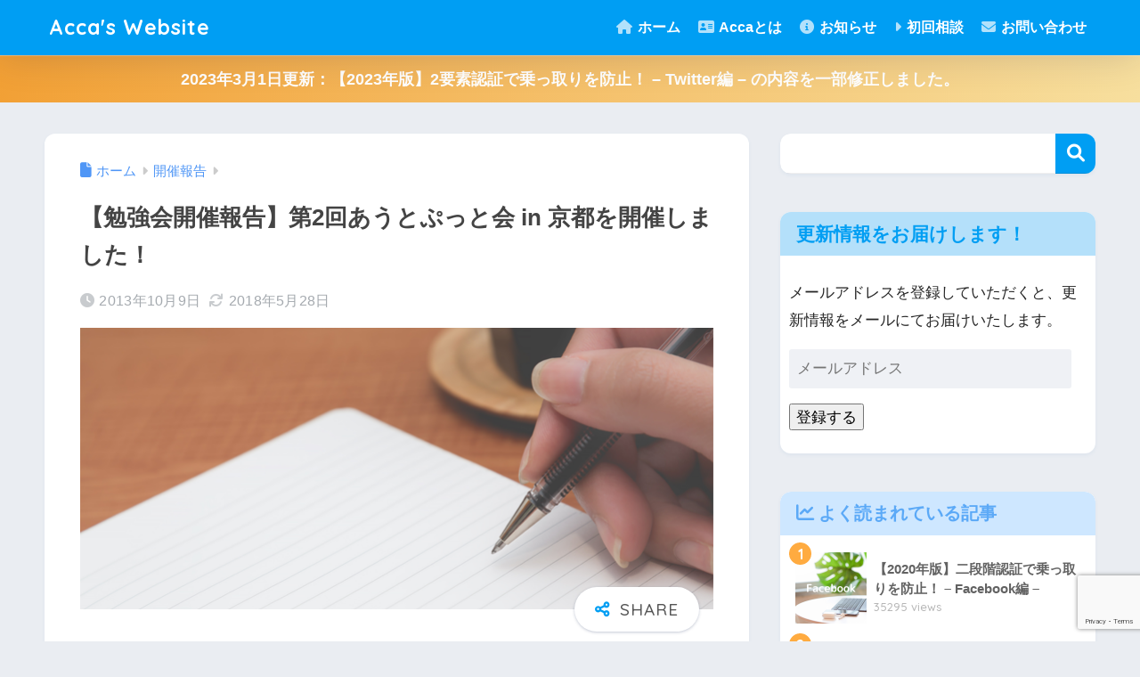

--- FILE ---
content_type: text/html; charset=utf-8
request_url: https://www.google.com/recaptcha/api2/anchor?ar=1&k=6LfddYAUAAAAAAWUChpYgVq4gow7PIaEJmdPhD7x&co=aHR0cHM6Ly9hY2Nhd2ViLmpwOjQ0Mw..&hl=en&v=PoyoqOPhxBO7pBk68S4YbpHZ&size=invisible&anchor-ms=20000&execute-ms=30000&cb=b0fli3z8ybyu
body_size: 48758
content:
<!DOCTYPE HTML><html dir="ltr" lang="en"><head><meta http-equiv="Content-Type" content="text/html; charset=UTF-8">
<meta http-equiv="X-UA-Compatible" content="IE=edge">
<title>reCAPTCHA</title>
<style type="text/css">
/* cyrillic-ext */
@font-face {
  font-family: 'Roboto';
  font-style: normal;
  font-weight: 400;
  font-stretch: 100%;
  src: url(//fonts.gstatic.com/s/roboto/v48/KFO7CnqEu92Fr1ME7kSn66aGLdTylUAMa3GUBHMdazTgWw.woff2) format('woff2');
  unicode-range: U+0460-052F, U+1C80-1C8A, U+20B4, U+2DE0-2DFF, U+A640-A69F, U+FE2E-FE2F;
}
/* cyrillic */
@font-face {
  font-family: 'Roboto';
  font-style: normal;
  font-weight: 400;
  font-stretch: 100%;
  src: url(//fonts.gstatic.com/s/roboto/v48/KFO7CnqEu92Fr1ME7kSn66aGLdTylUAMa3iUBHMdazTgWw.woff2) format('woff2');
  unicode-range: U+0301, U+0400-045F, U+0490-0491, U+04B0-04B1, U+2116;
}
/* greek-ext */
@font-face {
  font-family: 'Roboto';
  font-style: normal;
  font-weight: 400;
  font-stretch: 100%;
  src: url(//fonts.gstatic.com/s/roboto/v48/KFO7CnqEu92Fr1ME7kSn66aGLdTylUAMa3CUBHMdazTgWw.woff2) format('woff2');
  unicode-range: U+1F00-1FFF;
}
/* greek */
@font-face {
  font-family: 'Roboto';
  font-style: normal;
  font-weight: 400;
  font-stretch: 100%;
  src: url(//fonts.gstatic.com/s/roboto/v48/KFO7CnqEu92Fr1ME7kSn66aGLdTylUAMa3-UBHMdazTgWw.woff2) format('woff2');
  unicode-range: U+0370-0377, U+037A-037F, U+0384-038A, U+038C, U+038E-03A1, U+03A3-03FF;
}
/* math */
@font-face {
  font-family: 'Roboto';
  font-style: normal;
  font-weight: 400;
  font-stretch: 100%;
  src: url(//fonts.gstatic.com/s/roboto/v48/KFO7CnqEu92Fr1ME7kSn66aGLdTylUAMawCUBHMdazTgWw.woff2) format('woff2');
  unicode-range: U+0302-0303, U+0305, U+0307-0308, U+0310, U+0312, U+0315, U+031A, U+0326-0327, U+032C, U+032F-0330, U+0332-0333, U+0338, U+033A, U+0346, U+034D, U+0391-03A1, U+03A3-03A9, U+03B1-03C9, U+03D1, U+03D5-03D6, U+03F0-03F1, U+03F4-03F5, U+2016-2017, U+2034-2038, U+203C, U+2040, U+2043, U+2047, U+2050, U+2057, U+205F, U+2070-2071, U+2074-208E, U+2090-209C, U+20D0-20DC, U+20E1, U+20E5-20EF, U+2100-2112, U+2114-2115, U+2117-2121, U+2123-214F, U+2190, U+2192, U+2194-21AE, U+21B0-21E5, U+21F1-21F2, U+21F4-2211, U+2213-2214, U+2216-22FF, U+2308-230B, U+2310, U+2319, U+231C-2321, U+2336-237A, U+237C, U+2395, U+239B-23B7, U+23D0, U+23DC-23E1, U+2474-2475, U+25AF, U+25B3, U+25B7, U+25BD, U+25C1, U+25CA, U+25CC, U+25FB, U+266D-266F, U+27C0-27FF, U+2900-2AFF, U+2B0E-2B11, U+2B30-2B4C, U+2BFE, U+3030, U+FF5B, U+FF5D, U+1D400-1D7FF, U+1EE00-1EEFF;
}
/* symbols */
@font-face {
  font-family: 'Roboto';
  font-style: normal;
  font-weight: 400;
  font-stretch: 100%;
  src: url(//fonts.gstatic.com/s/roboto/v48/KFO7CnqEu92Fr1ME7kSn66aGLdTylUAMaxKUBHMdazTgWw.woff2) format('woff2');
  unicode-range: U+0001-000C, U+000E-001F, U+007F-009F, U+20DD-20E0, U+20E2-20E4, U+2150-218F, U+2190, U+2192, U+2194-2199, U+21AF, U+21E6-21F0, U+21F3, U+2218-2219, U+2299, U+22C4-22C6, U+2300-243F, U+2440-244A, U+2460-24FF, U+25A0-27BF, U+2800-28FF, U+2921-2922, U+2981, U+29BF, U+29EB, U+2B00-2BFF, U+4DC0-4DFF, U+FFF9-FFFB, U+10140-1018E, U+10190-1019C, U+101A0, U+101D0-101FD, U+102E0-102FB, U+10E60-10E7E, U+1D2C0-1D2D3, U+1D2E0-1D37F, U+1F000-1F0FF, U+1F100-1F1AD, U+1F1E6-1F1FF, U+1F30D-1F30F, U+1F315, U+1F31C, U+1F31E, U+1F320-1F32C, U+1F336, U+1F378, U+1F37D, U+1F382, U+1F393-1F39F, U+1F3A7-1F3A8, U+1F3AC-1F3AF, U+1F3C2, U+1F3C4-1F3C6, U+1F3CA-1F3CE, U+1F3D4-1F3E0, U+1F3ED, U+1F3F1-1F3F3, U+1F3F5-1F3F7, U+1F408, U+1F415, U+1F41F, U+1F426, U+1F43F, U+1F441-1F442, U+1F444, U+1F446-1F449, U+1F44C-1F44E, U+1F453, U+1F46A, U+1F47D, U+1F4A3, U+1F4B0, U+1F4B3, U+1F4B9, U+1F4BB, U+1F4BF, U+1F4C8-1F4CB, U+1F4D6, U+1F4DA, U+1F4DF, U+1F4E3-1F4E6, U+1F4EA-1F4ED, U+1F4F7, U+1F4F9-1F4FB, U+1F4FD-1F4FE, U+1F503, U+1F507-1F50B, U+1F50D, U+1F512-1F513, U+1F53E-1F54A, U+1F54F-1F5FA, U+1F610, U+1F650-1F67F, U+1F687, U+1F68D, U+1F691, U+1F694, U+1F698, U+1F6AD, U+1F6B2, U+1F6B9-1F6BA, U+1F6BC, U+1F6C6-1F6CF, U+1F6D3-1F6D7, U+1F6E0-1F6EA, U+1F6F0-1F6F3, U+1F6F7-1F6FC, U+1F700-1F7FF, U+1F800-1F80B, U+1F810-1F847, U+1F850-1F859, U+1F860-1F887, U+1F890-1F8AD, U+1F8B0-1F8BB, U+1F8C0-1F8C1, U+1F900-1F90B, U+1F93B, U+1F946, U+1F984, U+1F996, U+1F9E9, U+1FA00-1FA6F, U+1FA70-1FA7C, U+1FA80-1FA89, U+1FA8F-1FAC6, U+1FACE-1FADC, U+1FADF-1FAE9, U+1FAF0-1FAF8, U+1FB00-1FBFF;
}
/* vietnamese */
@font-face {
  font-family: 'Roboto';
  font-style: normal;
  font-weight: 400;
  font-stretch: 100%;
  src: url(//fonts.gstatic.com/s/roboto/v48/KFO7CnqEu92Fr1ME7kSn66aGLdTylUAMa3OUBHMdazTgWw.woff2) format('woff2');
  unicode-range: U+0102-0103, U+0110-0111, U+0128-0129, U+0168-0169, U+01A0-01A1, U+01AF-01B0, U+0300-0301, U+0303-0304, U+0308-0309, U+0323, U+0329, U+1EA0-1EF9, U+20AB;
}
/* latin-ext */
@font-face {
  font-family: 'Roboto';
  font-style: normal;
  font-weight: 400;
  font-stretch: 100%;
  src: url(//fonts.gstatic.com/s/roboto/v48/KFO7CnqEu92Fr1ME7kSn66aGLdTylUAMa3KUBHMdazTgWw.woff2) format('woff2');
  unicode-range: U+0100-02BA, U+02BD-02C5, U+02C7-02CC, U+02CE-02D7, U+02DD-02FF, U+0304, U+0308, U+0329, U+1D00-1DBF, U+1E00-1E9F, U+1EF2-1EFF, U+2020, U+20A0-20AB, U+20AD-20C0, U+2113, U+2C60-2C7F, U+A720-A7FF;
}
/* latin */
@font-face {
  font-family: 'Roboto';
  font-style: normal;
  font-weight: 400;
  font-stretch: 100%;
  src: url(//fonts.gstatic.com/s/roboto/v48/KFO7CnqEu92Fr1ME7kSn66aGLdTylUAMa3yUBHMdazQ.woff2) format('woff2');
  unicode-range: U+0000-00FF, U+0131, U+0152-0153, U+02BB-02BC, U+02C6, U+02DA, U+02DC, U+0304, U+0308, U+0329, U+2000-206F, U+20AC, U+2122, U+2191, U+2193, U+2212, U+2215, U+FEFF, U+FFFD;
}
/* cyrillic-ext */
@font-face {
  font-family: 'Roboto';
  font-style: normal;
  font-weight: 500;
  font-stretch: 100%;
  src: url(//fonts.gstatic.com/s/roboto/v48/KFO7CnqEu92Fr1ME7kSn66aGLdTylUAMa3GUBHMdazTgWw.woff2) format('woff2');
  unicode-range: U+0460-052F, U+1C80-1C8A, U+20B4, U+2DE0-2DFF, U+A640-A69F, U+FE2E-FE2F;
}
/* cyrillic */
@font-face {
  font-family: 'Roboto';
  font-style: normal;
  font-weight: 500;
  font-stretch: 100%;
  src: url(//fonts.gstatic.com/s/roboto/v48/KFO7CnqEu92Fr1ME7kSn66aGLdTylUAMa3iUBHMdazTgWw.woff2) format('woff2');
  unicode-range: U+0301, U+0400-045F, U+0490-0491, U+04B0-04B1, U+2116;
}
/* greek-ext */
@font-face {
  font-family: 'Roboto';
  font-style: normal;
  font-weight: 500;
  font-stretch: 100%;
  src: url(//fonts.gstatic.com/s/roboto/v48/KFO7CnqEu92Fr1ME7kSn66aGLdTylUAMa3CUBHMdazTgWw.woff2) format('woff2');
  unicode-range: U+1F00-1FFF;
}
/* greek */
@font-face {
  font-family: 'Roboto';
  font-style: normal;
  font-weight: 500;
  font-stretch: 100%;
  src: url(//fonts.gstatic.com/s/roboto/v48/KFO7CnqEu92Fr1ME7kSn66aGLdTylUAMa3-UBHMdazTgWw.woff2) format('woff2');
  unicode-range: U+0370-0377, U+037A-037F, U+0384-038A, U+038C, U+038E-03A1, U+03A3-03FF;
}
/* math */
@font-face {
  font-family: 'Roboto';
  font-style: normal;
  font-weight: 500;
  font-stretch: 100%;
  src: url(//fonts.gstatic.com/s/roboto/v48/KFO7CnqEu92Fr1ME7kSn66aGLdTylUAMawCUBHMdazTgWw.woff2) format('woff2');
  unicode-range: U+0302-0303, U+0305, U+0307-0308, U+0310, U+0312, U+0315, U+031A, U+0326-0327, U+032C, U+032F-0330, U+0332-0333, U+0338, U+033A, U+0346, U+034D, U+0391-03A1, U+03A3-03A9, U+03B1-03C9, U+03D1, U+03D5-03D6, U+03F0-03F1, U+03F4-03F5, U+2016-2017, U+2034-2038, U+203C, U+2040, U+2043, U+2047, U+2050, U+2057, U+205F, U+2070-2071, U+2074-208E, U+2090-209C, U+20D0-20DC, U+20E1, U+20E5-20EF, U+2100-2112, U+2114-2115, U+2117-2121, U+2123-214F, U+2190, U+2192, U+2194-21AE, U+21B0-21E5, U+21F1-21F2, U+21F4-2211, U+2213-2214, U+2216-22FF, U+2308-230B, U+2310, U+2319, U+231C-2321, U+2336-237A, U+237C, U+2395, U+239B-23B7, U+23D0, U+23DC-23E1, U+2474-2475, U+25AF, U+25B3, U+25B7, U+25BD, U+25C1, U+25CA, U+25CC, U+25FB, U+266D-266F, U+27C0-27FF, U+2900-2AFF, U+2B0E-2B11, U+2B30-2B4C, U+2BFE, U+3030, U+FF5B, U+FF5D, U+1D400-1D7FF, U+1EE00-1EEFF;
}
/* symbols */
@font-face {
  font-family: 'Roboto';
  font-style: normal;
  font-weight: 500;
  font-stretch: 100%;
  src: url(//fonts.gstatic.com/s/roboto/v48/KFO7CnqEu92Fr1ME7kSn66aGLdTylUAMaxKUBHMdazTgWw.woff2) format('woff2');
  unicode-range: U+0001-000C, U+000E-001F, U+007F-009F, U+20DD-20E0, U+20E2-20E4, U+2150-218F, U+2190, U+2192, U+2194-2199, U+21AF, U+21E6-21F0, U+21F3, U+2218-2219, U+2299, U+22C4-22C6, U+2300-243F, U+2440-244A, U+2460-24FF, U+25A0-27BF, U+2800-28FF, U+2921-2922, U+2981, U+29BF, U+29EB, U+2B00-2BFF, U+4DC0-4DFF, U+FFF9-FFFB, U+10140-1018E, U+10190-1019C, U+101A0, U+101D0-101FD, U+102E0-102FB, U+10E60-10E7E, U+1D2C0-1D2D3, U+1D2E0-1D37F, U+1F000-1F0FF, U+1F100-1F1AD, U+1F1E6-1F1FF, U+1F30D-1F30F, U+1F315, U+1F31C, U+1F31E, U+1F320-1F32C, U+1F336, U+1F378, U+1F37D, U+1F382, U+1F393-1F39F, U+1F3A7-1F3A8, U+1F3AC-1F3AF, U+1F3C2, U+1F3C4-1F3C6, U+1F3CA-1F3CE, U+1F3D4-1F3E0, U+1F3ED, U+1F3F1-1F3F3, U+1F3F5-1F3F7, U+1F408, U+1F415, U+1F41F, U+1F426, U+1F43F, U+1F441-1F442, U+1F444, U+1F446-1F449, U+1F44C-1F44E, U+1F453, U+1F46A, U+1F47D, U+1F4A3, U+1F4B0, U+1F4B3, U+1F4B9, U+1F4BB, U+1F4BF, U+1F4C8-1F4CB, U+1F4D6, U+1F4DA, U+1F4DF, U+1F4E3-1F4E6, U+1F4EA-1F4ED, U+1F4F7, U+1F4F9-1F4FB, U+1F4FD-1F4FE, U+1F503, U+1F507-1F50B, U+1F50D, U+1F512-1F513, U+1F53E-1F54A, U+1F54F-1F5FA, U+1F610, U+1F650-1F67F, U+1F687, U+1F68D, U+1F691, U+1F694, U+1F698, U+1F6AD, U+1F6B2, U+1F6B9-1F6BA, U+1F6BC, U+1F6C6-1F6CF, U+1F6D3-1F6D7, U+1F6E0-1F6EA, U+1F6F0-1F6F3, U+1F6F7-1F6FC, U+1F700-1F7FF, U+1F800-1F80B, U+1F810-1F847, U+1F850-1F859, U+1F860-1F887, U+1F890-1F8AD, U+1F8B0-1F8BB, U+1F8C0-1F8C1, U+1F900-1F90B, U+1F93B, U+1F946, U+1F984, U+1F996, U+1F9E9, U+1FA00-1FA6F, U+1FA70-1FA7C, U+1FA80-1FA89, U+1FA8F-1FAC6, U+1FACE-1FADC, U+1FADF-1FAE9, U+1FAF0-1FAF8, U+1FB00-1FBFF;
}
/* vietnamese */
@font-face {
  font-family: 'Roboto';
  font-style: normal;
  font-weight: 500;
  font-stretch: 100%;
  src: url(//fonts.gstatic.com/s/roboto/v48/KFO7CnqEu92Fr1ME7kSn66aGLdTylUAMa3OUBHMdazTgWw.woff2) format('woff2');
  unicode-range: U+0102-0103, U+0110-0111, U+0128-0129, U+0168-0169, U+01A0-01A1, U+01AF-01B0, U+0300-0301, U+0303-0304, U+0308-0309, U+0323, U+0329, U+1EA0-1EF9, U+20AB;
}
/* latin-ext */
@font-face {
  font-family: 'Roboto';
  font-style: normal;
  font-weight: 500;
  font-stretch: 100%;
  src: url(//fonts.gstatic.com/s/roboto/v48/KFO7CnqEu92Fr1ME7kSn66aGLdTylUAMa3KUBHMdazTgWw.woff2) format('woff2');
  unicode-range: U+0100-02BA, U+02BD-02C5, U+02C7-02CC, U+02CE-02D7, U+02DD-02FF, U+0304, U+0308, U+0329, U+1D00-1DBF, U+1E00-1E9F, U+1EF2-1EFF, U+2020, U+20A0-20AB, U+20AD-20C0, U+2113, U+2C60-2C7F, U+A720-A7FF;
}
/* latin */
@font-face {
  font-family: 'Roboto';
  font-style: normal;
  font-weight: 500;
  font-stretch: 100%;
  src: url(//fonts.gstatic.com/s/roboto/v48/KFO7CnqEu92Fr1ME7kSn66aGLdTylUAMa3yUBHMdazQ.woff2) format('woff2');
  unicode-range: U+0000-00FF, U+0131, U+0152-0153, U+02BB-02BC, U+02C6, U+02DA, U+02DC, U+0304, U+0308, U+0329, U+2000-206F, U+20AC, U+2122, U+2191, U+2193, U+2212, U+2215, U+FEFF, U+FFFD;
}
/* cyrillic-ext */
@font-face {
  font-family: 'Roboto';
  font-style: normal;
  font-weight: 900;
  font-stretch: 100%;
  src: url(//fonts.gstatic.com/s/roboto/v48/KFO7CnqEu92Fr1ME7kSn66aGLdTylUAMa3GUBHMdazTgWw.woff2) format('woff2');
  unicode-range: U+0460-052F, U+1C80-1C8A, U+20B4, U+2DE0-2DFF, U+A640-A69F, U+FE2E-FE2F;
}
/* cyrillic */
@font-face {
  font-family: 'Roboto';
  font-style: normal;
  font-weight: 900;
  font-stretch: 100%;
  src: url(//fonts.gstatic.com/s/roboto/v48/KFO7CnqEu92Fr1ME7kSn66aGLdTylUAMa3iUBHMdazTgWw.woff2) format('woff2');
  unicode-range: U+0301, U+0400-045F, U+0490-0491, U+04B0-04B1, U+2116;
}
/* greek-ext */
@font-face {
  font-family: 'Roboto';
  font-style: normal;
  font-weight: 900;
  font-stretch: 100%;
  src: url(//fonts.gstatic.com/s/roboto/v48/KFO7CnqEu92Fr1ME7kSn66aGLdTylUAMa3CUBHMdazTgWw.woff2) format('woff2');
  unicode-range: U+1F00-1FFF;
}
/* greek */
@font-face {
  font-family: 'Roboto';
  font-style: normal;
  font-weight: 900;
  font-stretch: 100%;
  src: url(//fonts.gstatic.com/s/roboto/v48/KFO7CnqEu92Fr1ME7kSn66aGLdTylUAMa3-UBHMdazTgWw.woff2) format('woff2');
  unicode-range: U+0370-0377, U+037A-037F, U+0384-038A, U+038C, U+038E-03A1, U+03A3-03FF;
}
/* math */
@font-face {
  font-family: 'Roboto';
  font-style: normal;
  font-weight: 900;
  font-stretch: 100%;
  src: url(//fonts.gstatic.com/s/roboto/v48/KFO7CnqEu92Fr1ME7kSn66aGLdTylUAMawCUBHMdazTgWw.woff2) format('woff2');
  unicode-range: U+0302-0303, U+0305, U+0307-0308, U+0310, U+0312, U+0315, U+031A, U+0326-0327, U+032C, U+032F-0330, U+0332-0333, U+0338, U+033A, U+0346, U+034D, U+0391-03A1, U+03A3-03A9, U+03B1-03C9, U+03D1, U+03D5-03D6, U+03F0-03F1, U+03F4-03F5, U+2016-2017, U+2034-2038, U+203C, U+2040, U+2043, U+2047, U+2050, U+2057, U+205F, U+2070-2071, U+2074-208E, U+2090-209C, U+20D0-20DC, U+20E1, U+20E5-20EF, U+2100-2112, U+2114-2115, U+2117-2121, U+2123-214F, U+2190, U+2192, U+2194-21AE, U+21B0-21E5, U+21F1-21F2, U+21F4-2211, U+2213-2214, U+2216-22FF, U+2308-230B, U+2310, U+2319, U+231C-2321, U+2336-237A, U+237C, U+2395, U+239B-23B7, U+23D0, U+23DC-23E1, U+2474-2475, U+25AF, U+25B3, U+25B7, U+25BD, U+25C1, U+25CA, U+25CC, U+25FB, U+266D-266F, U+27C0-27FF, U+2900-2AFF, U+2B0E-2B11, U+2B30-2B4C, U+2BFE, U+3030, U+FF5B, U+FF5D, U+1D400-1D7FF, U+1EE00-1EEFF;
}
/* symbols */
@font-face {
  font-family: 'Roboto';
  font-style: normal;
  font-weight: 900;
  font-stretch: 100%;
  src: url(//fonts.gstatic.com/s/roboto/v48/KFO7CnqEu92Fr1ME7kSn66aGLdTylUAMaxKUBHMdazTgWw.woff2) format('woff2');
  unicode-range: U+0001-000C, U+000E-001F, U+007F-009F, U+20DD-20E0, U+20E2-20E4, U+2150-218F, U+2190, U+2192, U+2194-2199, U+21AF, U+21E6-21F0, U+21F3, U+2218-2219, U+2299, U+22C4-22C6, U+2300-243F, U+2440-244A, U+2460-24FF, U+25A0-27BF, U+2800-28FF, U+2921-2922, U+2981, U+29BF, U+29EB, U+2B00-2BFF, U+4DC0-4DFF, U+FFF9-FFFB, U+10140-1018E, U+10190-1019C, U+101A0, U+101D0-101FD, U+102E0-102FB, U+10E60-10E7E, U+1D2C0-1D2D3, U+1D2E0-1D37F, U+1F000-1F0FF, U+1F100-1F1AD, U+1F1E6-1F1FF, U+1F30D-1F30F, U+1F315, U+1F31C, U+1F31E, U+1F320-1F32C, U+1F336, U+1F378, U+1F37D, U+1F382, U+1F393-1F39F, U+1F3A7-1F3A8, U+1F3AC-1F3AF, U+1F3C2, U+1F3C4-1F3C6, U+1F3CA-1F3CE, U+1F3D4-1F3E0, U+1F3ED, U+1F3F1-1F3F3, U+1F3F5-1F3F7, U+1F408, U+1F415, U+1F41F, U+1F426, U+1F43F, U+1F441-1F442, U+1F444, U+1F446-1F449, U+1F44C-1F44E, U+1F453, U+1F46A, U+1F47D, U+1F4A3, U+1F4B0, U+1F4B3, U+1F4B9, U+1F4BB, U+1F4BF, U+1F4C8-1F4CB, U+1F4D6, U+1F4DA, U+1F4DF, U+1F4E3-1F4E6, U+1F4EA-1F4ED, U+1F4F7, U+1F4F9-1F4FB, U+1F4FD-1F4FE, U+1F503, U+1F507-1F50B, U+1F50D, U+1F512-1F513, U+1F53E-1F54A, U+1F54F-1F5FA, U+1F610, U+1F650-1F67F, U+1F687, U+1F68D, U+1F691, U+1F694, U+1F698, U+1F6AD, U+1F6B2, U+1F6B9-1F6BA, U+1F6BC, U+1F6C6-1F6CF, U+1F6D3-1F6D7, U+1F6E0-1F6EA, U+1F6F0-1F6F3, U+1F6F7-1F6FC, U+1F700-1F7FF, U+1F800-1F80B, U+1F810-1F847, U+1F850-1F859, U+1F860-1F887, U+1F890-1F8AD, U+1F8B0-1F8BB, U+1F8C0-1F8C1, U+1F900-1F90B, U+1F93B, U+1F946, U+1F984, U+1F996, U+1F9E9, U+1FA00-1FA6F, U+1FA70-1FA7C, U+1FA80-1FA89, U+1FA8F-1FAC6, U+1FACE-1FADC, U+1FADF-1FAE9, U+1FAF0-1FAF8, U+1FB00-1FBFF;
}
/* vietnamese */
@font-face {
  font-family: 'Roboto';
  font-style: normal;
  font-weight: 900;
  font-stretch: 100%;
  src: url(//fonts.gstatic.com/s/roboto/v48/KFO7CnqEu92Fr1ME7kSn66aGLdTylUAMa3OUBHMdazTgWw.woff2) format('woff2');
  unicode-range: U+0102-0103, U+0110-0111, U+0128-0129, U+0168-0169, U+01A0-01A1, U+01AF-01B0, U+0300-0301, U+0303-0304, U+0308-0309, U+0323, U+0329, U+1EA0-1EF9, U+20AB;
}
/* latin-ext */
@font-face {
  font-family: 'Roboto';
  font-style: normal;
  font-weight: 900;
  font-stretch: 100%;
  src: url(//fonts.gstatic.com/s/roboto/v48/KFO7CnqEu92Fr1ME7kSn66aGLdTylUAMa3KUBHMdazTgWw.woff2) format('woff2');
  unicode-range: U+0100-02BA, U+02BD-02C5, U+02C7-02CC, U+02CE-02D7, U+02DD-02FF, U+0304, U+0308, U+0329, U+1D00-1DBF, U+1E00-1E9F, U+1EF2-1EFF, U+2020, U+20A0-20AB, U+20AD-20C0, U+2113, U+2C60-2C7F, U+A720-A7FF;
}
/* latin */
@font-face {
  font-family: 'Roboto';
  font-style: normal;
  font-weight: 900;
  font-stretch: 100%;
  src: url(//fonts.gstatic.com/s/roboto/v48/KFO7CnqEu92Fr1ME7kSn66aGLdTylUAMa3yUBHMdazQ.woff2) format('woff2');
  unicode-range: U+0000-00FF, U+0131, U+0152-0153, U+02BB-02BC, U+02C6, U+02DA, U+02DC, U+0304, U+0308, U+0329, U+2000-206F, U+20AC, U+2122, U+2191, U+2193, U+2212, U+2215, U+FEFF, U+FFFD;
}

</style>
<link rel="stylesheet" type="text/css" href="https://www.gstatic.com/recaptcha/releases/PoyoqOPhxBO7pBk68S4YbpHZ/styles__ltr.css">
<script nonce="fD1rmbLtEc4ctcKeKTDFFA" type="text/javascript">window['__recaptcha_api'] = 'https://www.google.com/recaptcha/api2/';</script>
<script type="text/javascript" src="https://www.gstatic.com/recaptcha/releases/PoyoqOPhxBO7pBk68S4YbpHZ/recaptcha__en.js" nonce="fD1rmbLtEc4ctcKeKTDFFA">
      
    </script></head>
<body><div id="rc-anchor-alert" class="rc-anchor-alert"></div>
<input type="hidden" id="recaptcha-token" value="[base64]">
<script type="text/javascript" nonce="fD1rmbLtEc4ctcKeKTDFFA">
      recaptcha.anchor.Main.init("[\x22ainput\x22,[\x22bgdata\x22,\x22\x22,\[base64]/[base64]/[base64]/[base64]/[base64]/[base64]/KGcoTywyNTMsTy5PKSxVRyhPLEMpKTpnKE8sMjUzLEMpLE8pKSxsKSksTykpfSxieT1mdW5jdGlvbihDLE8sdSxsKXtmb3IobD0odT1SKEMpLDApO08+MDtPLS0pbD1sPDw4fFooQyk7ZyhDLHUsbCl9LFVHPWZ1bmN0aW9uKEMsTyl7Qy5pLmxlbmd0aD4xMDQ/[base64]/[base64]/[base64]/[base64]/[base64]/[base64]/[base64]\\u003d\x22,\[base64]\\u003d\x22,\x22WksUZRpRw6o0ZDHDqn4Dw5jDhcKCb3IxYsKOB8K+GjtFwrTCqXBrVBlPNcKVwrnDvhA0wqJKw5B7FG3DskjCvcKmGsK+wpTDuMOzwofDlcO4HAHCusK6dyrCjcOfwpNcwoTDtMKtwoJwcMOtwp1Awpc6wp3DnEcdw7JmSMO/wpgFGcO7w6DCocO6w5gpwqjDqMOzQMKUw7l8wr3CtQ45PcOVw6g2w73CplnCp3nDpRQSwqtfVEzCinrDkgYOwrLDuMOldgpGw7BaJn7Co8Oxw4rCkw/DuDfDgRnCrsOlwp51w6Acw4TClGjCqcKDeMKDw5EdTG1Aw5svwqBebn5LbcK9w65CwqzDgD8nwpDCqmDChVzCqn97woXCgsK6w6nCpi0GwpRsw75/[base64]/WMKGwqvDg8OBw5/CksKqwoNjw4MQwqlAw4zDmmnCiWDDo07DrcKZw7vDszB1wqVDd8KzAsKCBcO6wpHCmcK5ecKHwoVrO3pAOcKzD8O2w6wLwoJrY8K1wpsVbCVQw7prVsKUwqcuw5XDm0F/bBfDu8OxwqHCjsOsGz7CpMOSwos7wo4fw7pQGsOSc2dmDsOeZcKTFcOEIx/CinUxw77Dj0QBw6t9wqgKw4DCkFQoEMOpwoTDgGkqw4HCjEjCg8KiGHjDo8O9OXt/[base64]/wqMqScO/wq4uZcOTRcONCMO2LRdMw48VwqdUw4XDh1rDpw/[base64]/DpsKhOCMPLQnDl8O9Vh7CrsKrwr8EwpDCu2wxw74pw43CkwnCk8OWw4HClcOhAsOVNcOGAsOnJcOLw69sTsOcw6rDvTdgecO+HcK7Y8OlbsOFKD7CpMK/w6N0QxvCpxjDucO3w5fCvTMFwohQwofDt1zCmElXwpLDv8K8w5/DsmVcw5FvGsKKAcKUwp4FWsKNLGkqw73Cui/Dh8Kvwpg8CMKIAD4qw5AewoxTMwrDiBsow4wVw6Fhw6zCiyzCi3BAw7nDpCMSE2zCuWtvwoLCvmTDnGbDm8KtaEYnwo7DnA7DkD3DgMKCw4/CoMKgw6pzwptUMS3DrVg/w5/CnMKUTsK4wpnCqMKRwo9fKsOuJsKIwpBcw4sJXTIoQiHCisKbwpPDvC/[base64]/Dnxtsw7xEMDDDkycWEcOFwrTDtEUzw6nCtsO/[base64]/fSXDjDbCisOMSm9rwrVsA2vDtMKZDcKpw6Vqw717w43DqcK/w4RMwoTChcOMw4XCnmVAYTPCgMKawq/DomJww7hcwp3Cr3VRwpnCnHDDi8KXw6BZw5PDnMOTwpEnVsO/LMOKwqXDncK1woZLW1Ilw75gw4nCkGDClDQDayoqH1bCisKlfsKXwoQiLcOnW8K+TRp3V8ORBiAvwqpJw4oYTsKXW8OSwrfCjUPCkTUyBMKIwrvDog0iUcKCNMOaX1Uaw53Dt8O1FV/DucKpw5MiBmrDoMKMw4QWSsKub1bDpHh0w5F6wrPDhMKFRsKuwprDucKtwq/CuS92w6DCqsOrHDrDhcOlw6FQEcKcLg0WAsKSfsO5wp/CqGIOKcKVWMOKw4PDnjXCuMOPW8OvOF7CsMKoEcKIw4omXTs4dMKcJcKHwqLCucKowoNidsKtbMObw6dLw6jDp8K3NnfDpTQTwqNpJlJ/[base64]/DksO6UcKoGELDvQ4JwrjCn8KCwqU/wqbDm8OLw5Q8FgDDscKvw5tWwq4jw5fCtiMUw7wkwovCikhZwq4HA1/CpsOXw7U0IC89wq3CvMKnHkx4GsK8w7khw6NDdwN7acKVwqkAH3FhTQIzwrxdf8Odw6FXwoQ5w7HCucOCw65SPsOoYEzDs8OSw5PCrMKUw5ZnMcOyQsOzwprCmTdCLsKmw5vDqsKLwrU4wqzDonwMUMKZIEcfSsKaw7E/LcK9aMO0CQfCnmNLEcKOeBPDncOMMSTCjMKkw5vCgMOXJMOGwrTClFzDhcOxwqbDlGbDiBHCo8O0D8KKw58aSxFkwrwSEh0sw5XCgMKiw7/DksKbwr7DjMKFwrsNf8O4w4fCgsOow7E4bwzDmH8GMVw4w6MPw4FGw7LCtFfDo1Y+Kw3DjcOpblDDiAPCt8KxKDfCvsKww4DDvsKuAH1QLSF6PMONwpE/Og7DmyFxw6rCm0Faw6xywrjDqsOdfMO/w7HDjcO2CX/DlcK6NMKQwrw9wqDDrcKEDjjDmlAFw5jDp2EvaMO6a2lvw4bClcONw4jDsMKvX2/CgDp4MsOrP8OpYsKcw4A/DTvDgcKPw7zDn8O4w4bCt8KXw7NcGcKqw5zCgsOWcCjCpcOXeMOfw7Alwp7CvMKJwpl+MsOyHMKGwr8Pwq/Ck8KnYWHDisK9w6DDg0MAwoo6cMK3wrh2cHXDnMKMC0ZYw6nCrlZ6w6rDhVbCmUnDjxLCtj53wq/DvcKiwpPCn8O0wp4ETMOFTcOVH8K/[base64]/[base64]/Y8OTw4UTw71ZPjFxwr1fw5EKEMOgAcKqw5RaUMKrwpjClcK7EFRGw4Y6wrDDngtdw7zDicKGKynDnsKgw4g2B8OQFcOkwqjDg8O3XcOQWwFcwpgUecORcsKaw6fDmAhFwqx2Fxp9wqfDocKzNMO6wpAkw7nDr8O/[base64]/DvMOlw4pVCDzCpw/DlyBFw4cpcV3CkHbCocKVw719CnYEw5TCqcK5w6PDs8KIVH1bw58XwpACJCN7OMKjaDLDosOOwq/Ct8KewpfDh8OawqvCsxTCkcOzSSfCoiwRFmJvwprDo8KADMKHGMKvAX3DjMKow4wpaMK4Pm9tRsOrbcKpa13CnCrDncKewrvCh8OFDsOqw5vDlcOpw5XDgXpqw7clw704BVwOYRp/wrPDpH7CvkDDmTzDvmzDsTvDtSvDtcOLw4MAM3jCrmJlJcO/wpgZworDsMKywr5iw6M+D8O5F8OQwpRGDsKewpXCtcKZwrZ+w7lew6gkw5xtRMO0wrpoHjbCoXcbw5fDpiDCn8Oxw48aD1jCihRrwolJw6wZGMOPTsOsw7I8w6JzwqxSw5t9Im7DjCfDmCnDomghw5bDu8K8G8ODw6XDssKLwqbDksKGw5/[base64]/w5wuFzPCmsOrAMOiwpLDrzfCnhBVwpoywqZGwowTEcOhQsK6w48aTlfDqnbChSrClcO/dSZgUhEaw7vDt1pjLsKBwoULwpMxwqrDvWfDhsOZNsKGb8KxAMOfwqMvwqhccSE2Elhnwr1Gw6E4w6U2N0LDh8K2KMOHw7tfwojCkcKWw6PCsmlZwqzCm8OgLcKqwo3Cg8KQC2zDi3/DtsKlwpzDhsKUYcO2OiXCtsKAwo/DnBjCqMO+Mg/[base64]/[base64]/Dvwh+w4I/S8OUS8KyLiQKwrh5IMOdwrDCrsKBb8ObOcKrwoNuQ2DCpMK+DMKLRMKqFHoOwrtCw5INWMOiw4LCjsOMwqVhIMK0RxMPw6s7w4rCgHzDncKRw7YiwqLDtsKxCcKnRcKyTQoUwo5RKCTDu8K9GFRhwqjCocKXWsOSPQzCgV/CjxIPR8O2QMOLT8K/F8O0XMOKGsO0w7/CjzXDikTDmMKASVnCoH/CmcKaf8KpwrPCisOaw6NOwq7CukUiGW3CuMKzwofDhivDvMKQwpQDBMO/DcOhbsKsw7VPw63Dqm7DqnjCn2/Dpx3DrkjDiMO5wp0uw5jCvcOpw6d5wpZjw7gCwr4VwqTDlcKJfUnDgmvCs33Ch8OEeMK8cMKxOcKbcsO+B8OZLBpdHxfCuMO9TMO8wocDbT4EU8K1w7t0LcO3I8O3NsK1wrHCjsORw4wdQ8OsTC/CqTTCpX/CjmzDv0EHw59RZVwaC8K8wpLDqXrChD8Iw4vDtGrDu8OsRsKGwpFrwqfDhcK5wrUPwo7CjMKyw458w7N1wpTDuMO4w4fCkRLChA3CicOafjnCjsKtJcOow6vCnmDDlMKKw6IOf8Kuw40SEcOdKsKNw5UOC8KfwrDDsMOoVGzDq2LDsUcRwpYqVnNCCBnDu1/Ct8OyIwNAw4EPwqlKw6TCu8Kpw7EKIMKkw6VuwrY7wqTCpB3Diy/CqMKRw4XDrQzCmcOUwqDDuCXCmMOhFMK+dSPDhmnCk1nCt8O/LmcYwo7DmcOtwrVnTgMdwr3DrUfChsKkSjrCocOow5PCicKcwqnCosKUwrUKwovCp1nCvgHDp0LDr8KOOBTDlsO8LMOYdsOSLQxlw4LCm2zDtC01wp/[base64]/DucO/VkJQTC3CmQfCuMOFw4fDjxDDuWxgwoN0XhQNIV1OVcOpwrPCvjPCvT3CsMO+w4wpwpxfwrYfacKHb8O1w4JDGWIbam/Cp2QbS8KJwpUGwpfChcOfeMKrw5nCscORwoXCvMOlAMK0w7cNFsO4w57DucO2wo/CqcOXw60DUcKzb8Orw4nDrcKzwopPw5bDsMOOXBgAOQN+w4pWT3I/w501w5E2aVvCncKBw7xBw4txQjrCkMOwbQ3DhzYfwrbCosKHLjbDhQ4Iwq/[base64]/[base64]/[base64]/CkFomKw7Dp8KlLEHDssOaR2nCjgkDeMKJVCHCn8KMwqjDk0INPcK+fcO0wp87wozCtsOeRh07w6nCrcOIw7YldgrDjsKLw75Pw5XCmcO2JcOWWDFXwqLCmMOZw699wr3Cp37DsykiKsKGwqtmHExgPMKiQMO2wqfDp8KEw6/DisKCw7IuwrnCs8OjFsOhP8OecDLCgsO2w6dow6AMwpwzRwbCsRXCjCpOE8OpO0/Cl8KmB8KcXnbCpsOfOsOZWEbDjsKzY0TDnDHDtcKmOsOiPCvDisK8OV0MQyhdZcOIPhU5w6pKQ8K8w65dwo7Dhn4Jw67DlMKPw57DisKsFsKDRQU8ORw4dyTCucOYOlgKLcK1alHCpcKcw6bDs1MSw6PCssO7RS4jwpMzN8KeWcKhQj/Cu8KjwqA/OnnDncOvEcKtw48xwr/[base64]/DvGYmFsOpdDbCjxnCrFDDtR8aw4MUK2zDk8K6wo/DrcKfKsKtBsKebcOWQsOgICJ7w4AYBBENw5nDvcKSFyXCsMKvBMK3wpguwqQuXcOMwrHDo8KkecOoGCLCjsK4JwxlZWbCjXZLw5g2wrnDosKcQ8KOVMOqw45NwqAeWUtwB1XDqcOvwpDCscK7B1kYEcOdNXsXw49pQkUgCcKUW8OrPVHCmBzCuT44wqjCuW/DkFjCsmErw4V4RwgyM8KUacKqDhNXFjpTBcO+wrTDlgbDhcODw4zDny/CgcOpwow2W2nCusKWIcKDSUJOw79HwpDDh8KkwonCp8Kww712VcOGw6VnRsOnOldUZnbCsHLCgjnDtcKrw7XCq8KzwqXDlQRcFMONSQXDgcKOwqRrG1HDh1fDn2TDv8KzwoTDqsKrw6lgNUnDrSrCpERsIcKmwqHCtzjCpmPDrk5qAcOMwoIkLToqacKuwr8ww5/[base64]/w7/Ct8OIwrMZJFvDmsOOwpjCpMKuJcOnJFbCui5Nw4dqwo/CusK/[base64]/Cnn4yVMKHCcKsWMK6eMK7w4xTFMOyw4I9wrfDoSpnwo8hEsKtwrw4OSFswqIjNV/[base64]/wrPCl8O+AMKnw7nDqGbCnAglDsODEiLCvHnCsH0uWmnCm8KRwqsMw5tXVsKERC3Cg8O2w57DvsO/[base64]/Dq8OyLEHCjMK5aXzDosKYehY+w4dgwrkew4XDj2/DuMKjw7QMUsKUDMOTOMOMcsOdesKHVcOgOMOvwrNawodlw4Y0wqYHBcOKYRrCksKianU+BxRzCcOjPcO1GcK3w4sXZTPDoi/Ch1nDpMK/w6t6eEvDusKfwoHDocORwrfCkcKOw5xnQsOANEsQw4rCpsOoS1LDrAVrcsKKEWXDocKJwpdrDcKVwpJnw5jDuMOwFwsTw43CvsKlCUs5w4jDgQ/DilLDt8OOCsOrYQgSw5/DhgXDriHDoB9hw7QPNcObwrvDnDBAwq19w5IMX8OTwrQFBADDqDvCiMKawq5YccKxw5lmwrZ+wrs/wqpMwr8PwpzCisKXW0rCtW95w7IGwonDoFvDlX9yw6B3wpF7w7QMwr3Drzs4eMK2QsO5w47CpsOww7JawqfDvMOwwqzDvmALwo0vw6/DjxHCumvCkEPCpmTChcOjw43DhMONaVdrwpN4wo7DrUzCpMKmwp/DiBNpflTDvsOHG3tcDMOfOAhPw5vDrgXCtMOfSy/[base64]/CnTNqw6tMw4TClMOvbcO+w6/[base64]/CgkUXdsODwqbCq8OPwpwZW8KhWsKDw7pdw5oEwpXDn8OdwooHe1zCj8O3wr4mwqY2ZcOMQcK5w53Dgg42bcOcJcKRw7HDiMOveyBvw5bDkC7DpifCtSd+PGMcHlzDo8OCAgczwqDDs3PChV/Dq8KgwozDrsKCSx3CqhTChBFnYU/Ch3nDhxDCpsOlTk3CocKqw6PDiyB0w5R/[base64]/CvcKGw5w3w4rDvFbDt8K5PhrDqiF/wqLCpsKaw4lCw75oOcKHYRwqGXRPfMKDHcKIwrZQYhzCpMOSW3DCp8KywofDl8Kmw68oF8KkJ8ODKcKsMUYDw4oISiHCqsONw4EDw4IocA9Uw73DvhTDncOcw5B2wqxsEsODC8K6wrU5w6xdwqDDmRbDpcKTMCIawrLDrxnCt13CiV/DlHfDtR/DocK5wqtBK8OXeFZwCMKoecKnGgt7JT3CqTXDpMO0w7LCtGh6wrgtb1Bvw40MwqBww73CjEjCoQpMw50ra1fCt8Kvw5TCgcO+PndLQ8KQQSQCwro1csK7QcKuXMOiw6omw7XDncKkwohuw714GcKDw5TDpybDtgo7wqDCjcOpO8Kxw7hpDk/Cvi7CvcKLF8OJJsKmKTDCkkQ3PcKIw4/[base64]/CkmRXEBMww7/DjT5nwr1jwpZgw7doEMKVw6PDqyTDi8Oew4LDjMOIw55Pf8O0wrYsw450woIDWMKAGcOzw7zDscKYw5nDoj/[base64]/KQXDlUvCpWXDkMKvw7nDm8OuM8O7wr4TD8O/[base64]/[base64]/CqcKwwpHCicOywp/DtsOSDsKqHsO7w6jCtC/DpsK6w49UeGRAwoXDnsOmWcO7AcOFMcKfwrQfEng8aR1ECWrDphbDinfCt8KFwq3Co2/DmsOKaMKIZsOvEA4GwqgwE1UZwqQKwrLDnMKnwrUuegfDiMK6wqbCmkrCtMK2wqxwO8O4wpllWsOadxfDuhBMwoAmUWDDpX3CtQzCk8KubMKjVi3DksOfwrHCjU4Dw7DDicOAwq7CucOlX8OwDH9oP8KJw4xnARDCm1XCgl3DscO/[base64]/DtMO5w7hON8KgR8OHw6vCrQhnMRnChgrClmrCm8K3X8O/awM0w5h7ClDCr8KpHcK1w4ULwqUiw5kawoTDlcKpwozDnHYJO1fDqsO0wqrDg8OAwr/CsBdiwohMw67DsHjDnMOEfMK9wrjDsMKORcKwYnkyD8OwwpHDkgXDvsODQcORwo15wpIwwoTDjcOHw5jDtF/CtMK9MsK6wpXDv8KdbsKdw4UNw6wJw4xNF8Kyw55twoEhKHTCoEfDncO4aMOXw5TDhBbCuQR1K3HDrMO4wqbCvMOYw6vCsMO4wr3DgAPChVUfwoZhw5vDk8KNw6TDs8Oqw5DDlBbDrsKZdEhrZ3YDwrfDp2rDvsKuasKlAsO1w4PDjcK0PsO/w6/Co3rDvMObccK3NQzDsHcewqNvwqJ+UMOiwrvCuQgGwoxSFwBnwprCjnXDrMKUVMOPw5vDvT8IWy7DhDRla0zDhHNCw74+T8OAwq9lQsKnwpcxwrEbRsKjWsKtwqbDncKJwoUcOH7DvkTCiUl6QlAVw5ASw47Ch8KCw78/ScOvw4/DtiHCsS3DlHHCnMK5wo1Ow6XDhMKFQcO7csKLwp4Gwr0xFEnDs8OewqfCrsOWHmDDoMO7w6rDjBJIw6Qbw7B/[base64]/[base64]/DjsOww4Njw7suJsKQW8KgwrPCtgnCmG3Dl3XDpMKPZ8OzL8KhJcKuPMOsw65PwpPCgcKUw67ChMOgw5vCqMO2FiQww61cccO3JSjDmMKzQWbDtX0eWcK4DMKHScKmw5gmw4EKw4R9w59qHwItcijCh2IewpvCucKScjHCijTDjMOcwok+wpXDhQvCq8O/HcKUEiMHRMOlVsKpLifDrDnDmAlaOMKzwrjDi8OTwo3ClhLCq8OLwo/CtBzCrA1pw6Ylw5Iswrtmw5LCu8K+wpnCisOkw44kQBBzMFzCjcKxwqwxWsOWEm0Ewqcjw7nDhcOwwqwYw6oAw6rCm8O+w5jCmMOWw4omeAvDpkrDqjA3w4kdw7Fiw5TDnlU7wrBFb8KDVMOSwoDCuw1ffMO/MMKvwrZrw4NZw5AOw7rDuX8zwq4rHh9fNcOERsOYwo3DhVU8e8OCFkdXLmR8HTU4w67DoMKTw7RIw6VpGikdacOzw6kvw5cqwoTDvSF5w6jCtUlCwr3CohoYKSwoVCp6OzpiwrsdC8KrZsOrMk3DuUPCtMOXw6gGfRvDomhdwrbCjMKtwpDDmsK2w7/DisODw60Hw73CvmjCgsKGSsOjwq9Fw44bw4tBHMO/ZUjDvzRWw7nCtMOeZ3bCiTsbwpQhGsOnw6vDulHCgcOGaAjDisKqQnLDqsKwMgfCoQbDvnwEdcKWwqYOw6fDjAjCj8KkwrrDtsKgTcOZw7FGwo/DscOswrZHw7jCjsKPa8OHwow6BcO9Wgh7wqDCq8Onw71wIWPCtB3DtCQnJ3xsw7TDhsOAwrvCq8Ovd8OUw7/CiX4gDcO/w6pKwojDncKWYj7DvcKBw7jCpXYhw5PCrBZ0w5oND8Kfw4obAsO5E8KcBsOCAsOpwpzClz/[base64]/wqPDg8K7J8OmwofCvMK1w4/[base64]/Dm8ObEMKibD5TUsKLwqTDi8KbJ3vDl8OewrEKSVbDrMOsHzDCvMK5C1jDscKAwoVGwp/DkBDChgJ3w44UBMOawqNHw4NELcOOfU0qXXkmDcOpRnsHT8Ovw5xSaz7Dg1nCpgUZdAMfw6vDqMKgZsK3w4RKR8KLwqkuJDbCllPCv2tYwo9sw7nCrinChMKsw7rDkzzCpFbCm24YKMOlLMOlwpB/aSrDjsKQP8OfwrjCjhFzw4nDhsOqIi16wol8T8KwwocOw6DDkAvCpFLDmW7Cnlk/wo8cJzHCijfDs8Ksw70XbyrDrMOjTUMkw6LDkMKuw6vDmC5jVcKZwrRXw7AwPcOoDsKITMK7wp5OL8KbEcOxEMO6wprDl8KhHEUkTBJLMC18wrFEworDusKpOMOqaRTCm8KfeU1jXsOlCsKPw5nCisK4MkNKw57CtEvDr1vCucKxwrzDuEZ1w6cAdhjCl1/CmsKXwrh3c3F9N0DDjXfCi1jDm8K7QsKFwqjCoxc+wqbCqcKNYMK4NcOOw5dlEsKuQjg/CcKBwpRfdXxXHcO1woBmG0YUw5/DmkQww7zDmMK2CsOte3bDl0Ydfj3Duzd5IMOkQsKfccO5w4/CscOBNisZBcKkYhTDoMKnwrBbf2w6RsOPBSlpw6vCjMOBWMO3GcKLwrnDrcOyasKVHsKqw7DCu8Kiwq8Qw6zDuHA3Nl1bY8OVA8KhbATCkMOBw6ZqXz4Cw4fDlsOkbcKiczHCssOCfntUwq1eUcK9BcONwqxww4gND8Ovw5lpwrUPwq/DssO6AAxaBMOjfGrCq2/CqsO+wox5wrwVwps2w5DDtcO0w5DClGHDtQnDmsOMVcK+Mj95T0fDpB/[base64]/WHTCmcOeQ8KCwqjCjsO4woJOw4PCk8K9cEoLw4DDtsO6wppzw5DDu8KpwpkcwqHCtHfDllZEDjVlw4AgwoHCk1DCgRrChD1UVU19asOHHsO4wonCqzDDrQXCocOmZUcle8KNAzA+w5UkRmRGw7U8wqjCvcKXw43DgsObAhRiwo7ClsORw6M/VcK8OQvDnsO+w5YEw5U+TyHDh8OUChRhBynDmy7CnQ8Qw5lXwoUcMsOJwqVicsOpwokDNMO1w44UAncrLgBWw53CgAEdamPDlH0LG8OVWS8wFGtbfylXE8OFw7zCrcKmw4V8w6UER8K0EcOQwr5TwpHDvcO5FiwmFh/Dr8Ouw65wZcO/wpvCh3RRw6jCvTXCmMKrBMKhwrxqRG8mLDlhwq9GPirDscKIdsOSecOZbsO3wpnDrcO9W3Z7FRnChsOsQWLChXvDihEZw7pNAcOdwoRCw7XCtFJkw5fDjMKowpN3HcK/wobChFvDnMKmw6NNCCIuwrDCl8Osw6PCuiQvdmkLaHbCqcKvwqTCrcO/wpN2w4Ulw57Cg8Omw5xUZW/CtGHDtEBiURHDlcO3OcKAN19uwrvDrhA8SATCncK/wrsUQ8KqcgpvYGNow6s/[base64]/CuMKOa8KWIREwFSjDn8KSZGjDvcKTbHHDpMODL8OowrQgwpgmcRbCrsKqwp3Cv8Kfw7fDksK9w6rCisO0wpDDh8O+SMOQdgnDj23CksOvRMOiw60mVitHSSjDuwQzd2XCljQjw6plVVZKJMK6wpzDosKjwqPCpW/DilHCgnh4Y8O4eMK6wotrYXrCqlgCw7Z0wp7DsWRiwpzDlybCjntcQQjDvn7CjGd/woVzRcKXIMKVFUbDocOBwrrCk8Kewq/[base64]/[base64]/Dqhxwwqolw4TChnfClilKD29bRwROwo/[base64]/DscOBwofDkUfDtCJWwpnDv8O7woxEImZiwqFpw6k+w7HCllZEM3XCjCPChxRceyA9FcKpdjgTw5hsVwggHgvDmwAVwq3DvcOCw7AmEVPDlVkFw74CwoHCoX5xdcKbNj9VwoMnK8Olw7FLw4bCnkg2wqzDusOEOD7DvgXDpEFjwq8hEsKuw58Fwr7CgcOvw6bCnhZ/O8K2VcO4GCvCvCnCocOWwoRYHsO7w4sAFsOGw4Vkw7tCJ8OJL13DvXPDqsKsHiY4w6wQJHPCk0cww5/CiMOubcONSsKtKMOcw5fCocOhwpgfw7FxRSTDvHVgZElnw5FHBMKOwqsJwrPDjjEFBcO9PyljUMOYw4jDinBJwrVtAVPDowjCuBDCiELDuMKResKZw7YpVxRow5Bwwq1awrJdZG/[base64]/CtTrDkybCjVlTw78uw4oXw5RST8KKBmvDrkTDu8KcwpdDFER6woPCvy8mYcOsKMKseMOFMEwOH8KuOxdtwr81woNDScKUwpvCocKFF8O3w5rCp2J8FwzDg1DDnMO8Z1/DnMKHfRdBY8O1wrwWIWDDtlrCvnzDp8KYDmHCgMONwrspIkEBAnbCpB/Cm8OdVTBVw5QIIHnDp8K6wpV4w40mJsObw6MHwpbDhcKyw4UeFm95VjbDh8KgCTHChcKiw6/Cl8K4w5MfKsOgcml/KhrDi8OOwrJwLF7CtcK+wo59SxN7wrEvFEfDsjnCq0xBw5vDoW3CtcKjGcKBw5g0w6QPVBBZQhNVw4DDnDVJw4/ClgPCvStIAR/CjMO2K2LCs8OzSsOTwpkZwqHCvTRnwoI6w51aw4fChMOyWUfCj8KPw5/[base64]/wp/ChiTDjsOKwqMww63DlMOOCMKzM8KkSxDCkXV+w4PChcKgwqrDp8O0QcO/CAcNwotLGEbDkMOcwrBkwpzCnHTDvnDCvsOpfsKnw7EFw4hKehTCtV/DqSJlSDzClFHDuMOBGRHDtHZPwpHChcKSw6LDjW13w6ESLFfDkXZ8w4zCkcKUJ8OqTDA1KknCoy3CkMOmwr7DqsOywr7DpsKVwq9hw6vCmsOcVh8gwrBSwr3DvVDDgMOhwoxeQsOowr4MC8Kcw516w5ZbCH/Dq8KGOsOJSMOOwprDtsOawr1oTXwuw7XDs2RHaX3Cv8OrfztxwpHDp8KUwrIED8OBKnpdJ8KTXcO0wqPCqsOsXcKGwrjCtMKBa8OQYcO0Y3Mcw7EQRmMvYcOsfAd1e1/[base64]/YEvDpMOfEsK3w6LCrwzDpDLCpMOsw6/DqwdEacOgw47CisONTMOKwrIhwprDuMOOGcKvRsOXw7fDisOyPnwuwqc5LsKeG8Ozw5LDp8KGGmhVUMOXdMOcw6xVwoTDusOCecK5XsKnF1vDsMKewppvQcOYFztlFcOmw6ddwqUVRMOSMcOIwp4Dwq8fwoTCjMOwQw3DusOrwrUaDDnDncO3NcO5aA/CiEnCtsOKYH4lCcK5NsKHIjMkZsOdAMOMVMOoKsOXCyA1LWkWRsO5LwdIZBbCuWp7w4ZGfVlPB8OVeGbCsX9Ow79Tw5gBc1JHw5jCmsOqQmxtw5N8w4h3w6rDhWfDpX3DmsKpVD3Cg0vCo8O9AcKiw6AuWMKIBBHDsMKYw4LDln/DmyHDi2sRwr/DiErDpsORecOTeRFaNV/Cn8KcwqJdw5Rsw6dGw5TCp8KqccKtU8KhwqdgRitQSsOdbnMzwrQbNWY8wq08woZ7TTo+CiVQwqTDoynDjnXDg8Otw68hwoPCtwTDncOvZUPDv0x/wp3CoANJSh/DpSBww4jDuVc8wqbCt8Ofw7PDuQ3CgyrCmXZ1Yxwqw73DtSJZwq7ClcOmwpjDmA8mwq0lPxLCtRFpwpXDl8OIAwHCn8KzYiDCpzbCisOyw7bCnMK2wq3Ds8OgdnXCoMKEOy4SDMKxwobDuTQ/bXUxacKnRcKYU2TCrEDCt8KMdi/[base64]/YMO0SGDDlQzCsSXDiSsOBkgHcFInw7UIw7/CqAbDpcKPVnUQFwrDtcKXw5YZw7dYbwTChsOVwr/ChsOHw6/CpzvDpsO1w4MiwrTDusKGw4NvSwLDqcKPYMK2MsK4QsOkDMOpc8KfY1h6TR3Dk0zCgMOOETnCv8KWw57CosOHw4LCvDXDoSw9w6fCvAQ3RRbDuHkYw5DCp3rDjR0EZlfDmwZmV8Kbw6shP1PCosO9N8OZwp3CjMK9w6vCvsOcwqsywodcwp/CqCU1RXQTJMOVwrVjw4lNwod9wqDCrcO6BsKEYcOsc1pgfigHwpBwO8KyAsOqecO1w7gTw7wAw73CtBJ/d8OUw5XCm8OFwqIAw6jCoEzDisO1fsKROlgeVnbCmcOWw7vDjsOZw5jCkjnCg3YlwqoeHcKQw6TDojjCjsKvacKbegXDl8KYVkJ5wpbDnsKEbW/[base64]/IQUMw6VTwpTChsKHeXo0B8KMwpU7PMKNEHwyw57DrcO4wppLYcOmesKDwowaw6gefMOBwpgUw5vCo8KhKlTCqsO+wplswrFywpXDvsKDN01nBcOKD8KHE2/CoSnDlcK/wrYmw5B8woDCo1o7SFvCqsKzwrjDnsKZw6PCswo9FBcAw7N0w47Ck3MsFX3CoSTDn8OMw5TCjTvClsOrVELCrMKhHh7DsMO5w5MfVcORw6zCv3vDh8OjPsKoVMOLw5/DrU3CjMKqbsKDw6jDiisNw5VzUMOJwo3Cm24kwp40wozChV3DiAAqw53ChEfCggNIPsOqODXChUNmJ8KpMGokKMKLE8OaYgzCliHDkcO2Gkpcw4sDw6ESGcK4w4zCh8KDSnfCgcOUw60nw4wrwp1Ydz/[base64]/DksOncVlhw5LDp8KrwqkDwobCvgnCgsOrw4RIwobCg8KHMcKaw5oeeVoSMnLDhsKbKsKNwq/Cnk/[base64]/DlXN7XxDCmMO7w7zCn0lGwpYCw7cMwoHCoMO8UsK5B2XDkMOawqvDkcK1B8KGakfDqSlAasKLLnRaw6HCh0/[base64]/CucO4U8KbJ8KSK8KlwoTDtMOQJsKNwrPCo8OzwpIAG1zCtyXDgEAyw4ctK8KWwrghL8K1w68lfsOERcO+wo1bw4ZASVTCpMKoXmnDrwzCsQ/CjcK1IsOFwqgpwqDDgTdZMggLw4REwqw7S8KrZVDDthlgJn7DssKuwqZzVsKiZMKXwrQPUsOYw4JuM1IuwpzCk8KgFETCnMOuwrTDgsOyfzNRwqxPFRl+LR7DuQsycHViwoDDuVIjfGhzScO7wqnCrMKlwr7DlidmKDvDlMKLI8KYH8Oiwo/CoyImw4ofcgLCnVAkw5PCmS4Fw6jDiBvCqMKndMKiw5odw7B6wrU5wrRSwrNbwqXCmRADCsOmKcO1Fi3DhXPCrjV+UgBDw5wkw6oWw41Uw71pw4/CicKcasK6wqzCkQFLwqIWwrXCgi8AwpRdw7rCmcKnHRrCuTZSJcOzw5Npw5s8w4PCtUXDlcKqw6N7PmR/w5wDw45/woIOHWY8wr3DkcKcVcOow4HCtzkzwqwiGh5ow4rCjsKyw41Mw5jDmychw4HDojlmQ8OpTcOVwrvCsD5bwrDDi2USRHHDviYpw5oiwrXDmjdHw6tuFinDjMKGwo7CmynDvMOjw61bVMKbVsOqcjEHw5XDhXLCqMOsSgB7OQIbQH/CmwYbHnAfw5dkTFgaIsKRwqMQw5HCrcOWw7nCl8OLCw9owpPCjMObTl8hw6XCgFoHXsOWHn1kRBHDpMOWw7DCq8OibsOoIW0RwoQafCHCjMOheEXCosKqRcKRLHfCjMKpcBsra8KmRU7CosKQOcKawqbCghJxwpXClGZ/HcO4IMONbkMhwpDDqjRRw5UmChoUEX5IOMKqbVgcw40Jw6vCgRYpYzDDt2HCv8O/[base64]/wpVVMVEEFcOSbDrCiMOJCBvCgsKGwowKwrR3P8OIw4w7fcOPYnVPZMOFw4bDhS1rw7/DgTnDm23ClnfDhcOywq11w5fCvw3DlglCw7UOwqnDiMOFw7QjRlrCi8KEWB1SQHxRwpJkPmnClcOlW8K5I0VWwrROwpRAH8KvZsO7w5jDg8KCw47DvAYbQMOFI3fDh39KAFYiwqI7UGgXUMKSbGRGSEAQfmJ6YC8ZLMOYPSNKwqvDmHTDpMOnw78Rw4/DoTfDo2BbYMKRwpvCu1oDKcKcMHbCo8ODwqohw7LCiFgkworDisO+w5XDm8OxLsKCwprDrF1yN8OgwoVywpYnw795T2dqGlAhCsKmwrnDhcKHCMKuwo/[base64]/[base64]/LMOgc8K6WlLCkit/ZcO8acKETlIuwqrDpsKrwooJLMK5F37Dn8OGw6zCiHI3fsOUwolGw4oMw6rCsEMwP8KwwpVCNcOIwoxcdG9Jw6nDm8K6GcK7w5LDj8KWAcKlAybDtcOrwo1AwrTDhMKnwqzDlcOkXsOrKj4xw4A5asKLJMO5RR9CwrtwKw/Dn0oLZEUBw4rCqMKNwrt/wq3DtMO9QCrCnALCvsOMOcOvw4DCmErCpcOnH8KWCMKLd3JAwr18bsKVU8OZKcKgwqzDrhbDrMKFwpcVL8O1al7CoB9Nw4A5FcK4L2IYccOJwqQAcEbChjXDjGXDuFLCgGJcw7UMw4LDrTXCsggzw7V8w7/CvznDr8OZbwLCmWnCqcKEwonDgMKfTFXDoMKfwr47wqLDq8K5wovDrzlPLmopw713w4wkJxzCjD8tw6TCsMO/DRYMAsKZwobCmHUuw6dBfcOowqw+bVjClSTDv8OgS8KOV2AuOsOVwqEnwqrDiwBmKHQeJg5BwqnCo3snw5sVwqlLIwDDnsKOwovCpCQefMKIPcKKwocQF1JuwrAzG8Khd8KdSXALHSrDvsK1wonCi8KZYcOQw6jCgg4Bw6PDvsOQaMKGwpVzwq3DmQAEwr/[base64]/DqT3Cph7CkFolw4YEwrrCv8OQwqxXEcKSAsO3w5nDosO1c8KNwqDDn3nCq3fDvA/DnlQuw4ZBdsOVw7h5bgozwoXDsgU8fxbCnDbCksK0f1p2w5DCrj7Dhnwtw4RcwojCisOvwotmecKcB8KfWMO4wrc0w7fChDMMecKkJMOywojCgMKCwqzCu8OsWsK1w53Cm8OWw4zCq8Kzw6URwpJcbyUxHsKow5zDg8OrH3ddDn4mw4YvMGTCt8O/HsO3w4TCoMOHwr/[base64]/DpRzCjV1ub8KMwpk9ERLDpTYwFcKdw63DvFhdwobCvcOJWAjCknPDjMKxQ8OoPHjDg8OCBCwrblQuaEZOwpTCkizChxRyw7XDqAbCg0A4IcKHwrvCnmnDpX0Bw5fDjsOHeCHCncO2OcOiLFU2TyXDuxRawqFfwqHDixLCrAo1wrHCr8KcTcK/bsKvw53Dv8Ogw5RKW8KQHMKXJy/CniTDgx4WTgPCvsO8wo13LHBSw5fCt2htJXvCgVlCasKXYnMHw5vCszbDpmgvwqYrw65YQ27DkMKdAAoTIyoBw57CuCtZwqnDusKAAQ/Cq8KEw5TDqW3DkTzCl8OVwpTDhsK1w5s5McOiw4/CkBnCtkXCtyLCtCZAw480wrbDsxPCizIJDcKcQ8KawqAMw5xrEkLClBZuwp18OsK8Pi9Ow6QBwokLwoFtw5DDoMOxw5vDhcKlwogEwo5Ww6TDjMKzWhLCusO/OsOtwqljYcKfECclw6cew6zCv8K8by5Zwqonw7nDhEpkwqRWBCtWIsKSABPCs8OLwpvDh37Crw48W0EHCcKZTMOYwrjDpCd7U1LCtcKhOcK/WFxNIwM3w5/CmE0BP20AwoTDj8Osw5gRwojDkGASYyoNwqPDmTQwwofDmsO2woMuw4smAG7CiMO7KMOTw7kze8KfwoMSMh/DrMO8IsOQfcODICTCu2XCk1jDgk/CuMKoIsKWKsKLIHPDuSDDiiHDo8O5wr3Cl8Kzw78cV8OMwrRlNh3CqnnCuWXCgWjCtFYyTUDCksOpw5PDsMOOwq/CmVopQCnDkgBkScKHw5DCl8KBwrrDswnDix4iVmoKdHVpewrDmFbCuMOawq/[base64]/[base64]/[base64]/DjcKuw4w5QQjCr8O5wovDqMO6w588OsKRw4BRXcKOacOERMOUwr3CqMKwNSnCtjlxTk8Fwop8csOrW3tvLsOTw4/ClMKUwpsgZcOww7/ClzMJwqPCpcOIw57DicO0wqx8wqTDignDgy3DpsKkwrTCpsK7wp/CrcKKw5PCsMK1dDsJQsKDw5cCwod4R3XCoiTCusOewrXDuMOWPsK2wprCg8O/JxA2CSkHT8O7Y8Osw5zDjkzCrUIWw4zCjsOEw4bDvw7CoX/[base64]/PHHDjGYzCMKQHcKYBcK8NUjDpQ5Mw7/DvsOkPlXDvFpzb8K3e8ODwp0EU1/Dmw1WwoHCrihGwrHDrwhdecK8UsOENG3Ct8O6woTCsyLCiWsKWMOXw4HDmcKuFWnDksONKcKEw7V9cQfCgSgfw4LDkmISw61GwqhUwoPCj8K8woDDqB5jwojDnzpUA8KzPlAhU8OiWnthwoFDw6oSLmjDnn/DkcKzw5kBw4HCj8OKw7B7wrJTw6p5w6LDq8OzbsOjEy5KC3zCqMKnwrcnwo/DjMKcw60WbwVHf28hwoJnTsOFwrQIUMKGLgtJwoLCqsOEw7zDukNVw6IXwoDCqRXDtBtLFcK7wqzDssK+wrJ9Gl3DrmzDsMKGwptgwoIcw6ljwqsXwowwaDXDpitLXmQQLMKxH1nDgsOMenjCj0FIHWh/[base64]/DlQTDiUXCjsK7McKiw4zDswnCnlgpw4o5LcOtMhbClsKDw77CtcKhGMKbHzRgwrZywqAbw6Etwrk8VcKMJwEhcRpjfcKUO3fClsKcw4R+wqHCsCBKw4EkwoUzwoJdRm4cMV0WB8OWUDXCiGnDr8OIcWRRwo7CisOIwpQrw6vDomEkEgEdwrA\\u003d\x22],null,[\x22conf\x22,null,\x226LfddYAUAAAAAAWUChpYgVq4gow7PIaEJmdPhD7x\x22,0,null,null,null,0,[21,125,63,73,95,87,41,43,42,83,102,105,109,121],[1017145,536],0,null,null,null,null,0,null,0,null,700,1,null,0,\[base64]/76lBhnEnQkZnOKMAhmv8xEZ\x22,0,0,null,null,1,null,0,1,null,null,null,0],\x22https://accaweb.jp:443\x22,null,[3,1,1],null,null,null,1,3600,[\x22https://www.google.com/intl/en/policies/privacy/\x22,\x22https://www.google.com/intl/en/policies/terms/\x22],\x22HBe45TEbbKXAQeQAvLAP8Ifa3SOhWhD7jFvu6AjCBGw\\u003d\x22,1,0,null,1,1769126040484,0,0,[244,217,54,19,112],null,[51],\x22RC-Bf83_NKc721oAA\x22,null,null,null,null,null,\x220dAFcWeA5y-ZJttTz7H973406udMZMJ7LVn6vx2neXocytf4iGw28s7rVOH6QsCEwWef1p4a3HTC6DW9ukBaivplek9f2V62zwXA\x22,1769208840673]");
    </script></body></html>

--- FILE ---
content_type: text/html; charset=utf-8
request_url: https://www.google.com/recaptcha/api2/aframe
body_size: -274
content:
<!DOCTYPE HTML><html><head><meta http-equiv="content-type" content="text/html; charset=UTF-8"></head><body><script nonce="isikPanTmu3r5wughEn23A">/** Anti-fraud and anti-abuse applications only. See google.com/recaptcha */ try{var clients={'sodar':'https://pagead2.googlesyndication.com/pagead/sodar?'};window.addEventListener("message",function(a){try{if(a.source===window.parent){var b=JSON.parse(a.data);var c=clients[b['id']];if(c){var d=document.createElement('img');d.src=c+b['params']+'&rc='+(localStorage.getItem("rc::a")?sessionStorage.getItem("rc::b"):"");window.document.body.appendChild(d);sessionStorage.setItem("rc::e",parseInt(sessionStorage.getItem("rc::e")||0)+1);localStorage.setItem("rc::h",'1769122442762');}}}catch(b){}});window.parent.postMessage("_grecaptcha_ready", "*");}catch(b){}</script></body></html>

--- FILE ---
content_type: text/plain
request_url: https://www.google-analytics.com/j/collect?v=1&_v=j102&a=1710038743&t=pageview&_s=1&dl=https%3A%2F%2Faccaweb.jp%2Freport%2Fpost-674%2F&ul=en-us%40posix&dt=%E3%80%90%E5%8B%89%E5%BC%B7%E4%BC%9A%E9%96%8B%E5%82%AC%E5%A0%B1%E5%91%8A%E3%80%91%E7%AC%AC2%E5%9B%9E%E3%81%82%E3%81%86%E3%81%A8%E3%81%B7%E3%81%A3%E3%81%A8%E4%BC%9A%20in%20%E4%BA%AC%E9%83%BD%E3%82%92%E9%96%8B%E5%82%AC%E3%81%97%E3%81%BE%E3%81%97%E3%81%9F%EF%BC%81%20%7C%20Acca%27s%20Website&sr=1280x720&vp=1280x720&_u=IEBAAEABAAAAACAAI~&jid=1125769342&gjid=948583485&cid=529184394.1769122439&tid=UA-41907503-3&_gid=299731366.1769122439&_r=1&_slc=1&z=1355628200
body_size: -449
content:
2,cG-Q644HK1QN5